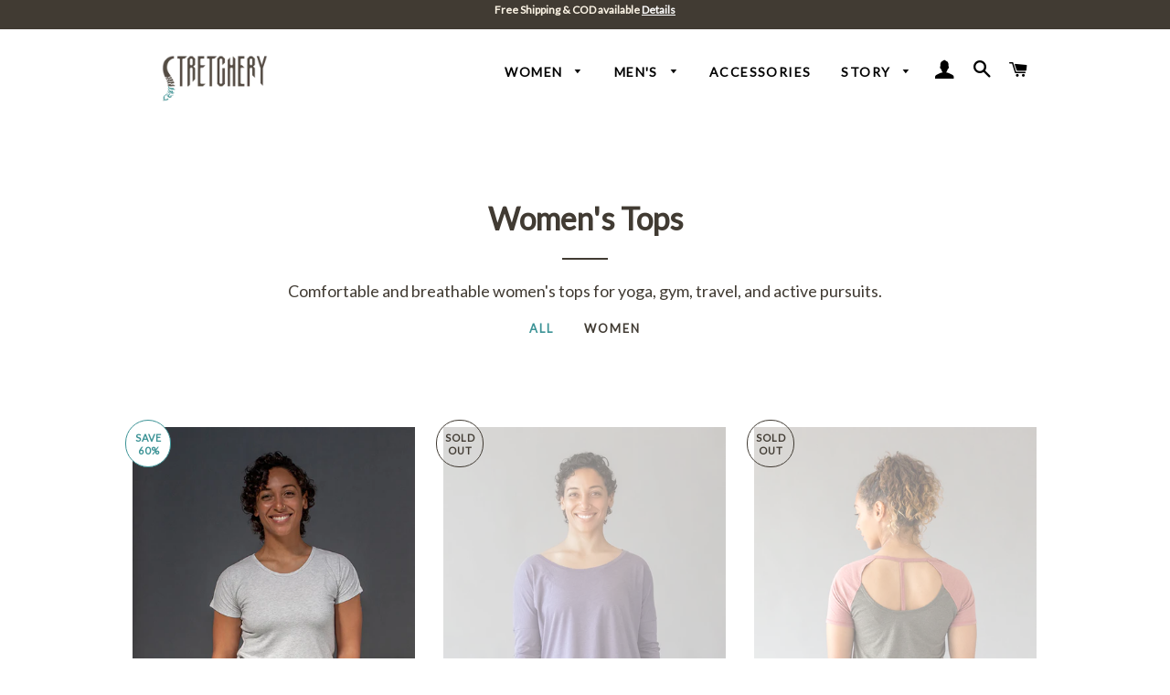

--- FILE ---
content_type: text/html; charset=utf-8
request_url: https://stretchery.in/collections/womens-tops
body_size: 16215
content:

<!doctype html>
<!--[if lt IE 7]><html class="no-js lt-ie9 lt-ie8 lt-ie7" lang="en"> <![endif]-->
<!--[if IE 7]><html class="no-js lt-ie9 lt-ie8" lang="en"> <![endif]-->
<!--[if IE 8]><html class="no-js lt-ie9" lang="en"> <![endif]-->
<!--[if IE 9 ]><html class="ie9 no-js"> <![endif]-->
<!--[if (gt IE 9)|!(IE)]><!--> <html class="no-js"> <!--<![endif]-->
<head>
  <!-- Global site tag (gtag.js) - Google Ads: 947505316 -->
<script async src="https://www.googletagmanager.com/gtag/js?id=AW-947505316"></script>
<meta name="google-site-verification" content="hrJFxlhW2oGDCEcKOb110L7KH4q9Gz9-fo-R_f9bDHI" />
<script>
  window.dataLayer = window.dataLayer || [];
  function gtag(){dataLayer.push(arguments);}
  gtag('js', new Date());

  gtag('config', 'AW-947505316');
</script>
<!-- "snippets/limespot.liquid" was not rendered, the associated app was uninstalled -->
<style>
  
  .hero__header {
    top:20px!important
  }
  
  .site-nav__dropdown {
    background-color:#FFF!important
  }
  
  .header-strip {
    padding-top:3px!important
  }
  
  .grid-product__on-sale {
    background-color:#FFF!important
  }
  
  .site-header {
    background-color:#FFFFFF!important;
    padding: 5px 0 20px!important;
  }
  
  .site-header ul li a {
    color:#000!important
  }
  
  .header-strip .wrapper {
    padding-bottom:6px
  }
  
  .is-light .site-nav__link {
    color:black!important
  }
</style>
  <!-- Basic page needs ================================================== -->
  <meta charset="utf-8">
  <meta http-equiv="X-UA-Compatible" content="IE=edge,chrome=1">

  
  <link rel="shortcut icon" href="//stretchery.in/cdn/shop/t/16/assets/favicon.png?v=147550783079655235531468299041" type="image/png" />
  

  <!-- Title and description ================================================== -->
  <title>
  Organic Cotton Tops for Women | Yoga Wear | Stretchery
  </title>

  
  <meta name="description" content="Organic Cotton tops for yoga, travel, and active pursuits. Sustainable lifestyle clothing for women. Free Shipping.">
  

  <!-- Helpers ================================================== -->
  <!-- /snippets/social-meta-tags.liquid -->


  <meta property="og:type" content="website">
  <meta property="og:title" content="Organic Cotton Tops for Women | Yoga Wear | Stretchery">
  <meta property="og:url" content="https://stretchery.myshopify.com/collections/womens-tops">
  
    <meta property="og:description" content="Organic Cotton tops for yoga, travel, and active pursuits. Sustainable lifestyle clothing for women. Free Shipping.">
  
  
    <meta property="og:image" content="http://stretchery.in/cdn/shop/t/16/assets/logo.png?v=130024109491638561241468306809">
    <meta property="og:image:secure_url" content="https://stretchery.in/cdn/shop/t/16/assets/logo.png?v=130024109491638561241468306809">
  

<meta property="og:site_name" content="Stretchery">



  <meta name="twitter:card" content="summary">




  <link rel="canonical" href="https://stretchery.myshopify.com/collections/womens-tops">
  <meta name="viewport" content="width=device-width,initial-scale=1,shrink-to-fit=no">
  <meta name="theme-color" content="#413b33">

  <!-- CSS ================================================== -->
  <link href="//stretchery.in/cdn/shop/t/16/assets/timber.scss.css?v=180761419493080513181674756085" rel="stylesheet" type="text/css" media="all" />
  <link href="//stretchery.in/cdn/shop/t/16/assets/theme.scss.css?v=21955443259368152041674756085" rel="stylesheet" type="text/css" media="all" />
  
  
  
  <link href="//fonts.googleapis.com/css?family=Lato:400" rel="stylesheet" type="text/css" media="all" />


  


  



  <!-- Header hook for plugins ================================================== -->
  <script>window.performance && window.performance.mark && window.performance.mark('shopify.content_for_header.start');</script><meta name="google-site-verification" content="PTzD081KtlWNtU6e8VVp-umm-rqxAZxunrnu4jTqHj4">
<meta id="shopify-digital-wallet" name="shopify-digital-wallet" content="/6426319/digital_wallets/dialog">
<link rel="alternate" type="application/atom+xml" title="Feed" href="/collections/womens-tops.atom" />
<link rel="next" href="/collections/womens-tops?page=2">
<link rel="alternate" type="application/json+oembed" href="https://stretchery.myshopify.com/collections/womens-tops.oembed">
<script async="async" src="/checkouts/internal/preloads.js?locale=en-IN"></script>
<script id="shopify-features" type="application/json">{"accessToken":"c3257772b90a034409a5e9f032da4d02","betas":["rich-media-storefront-analytics"],"domain":"stretchery.in","predictiveSearch":true,"shopId":6426319,"locale":"en"}</script>
<script>var Shopify = Shopify || {};
Shopify.shop = "stretchery.myshopify.com";
Shopify.locale = "en";
Shopify.currency = {"active":"INR","rate":"1.0"};
Shopify.country = "IN";
Shopify.theme = {"name":"Brooklyn","id":137113798,"schema_name":null,"schema_version":null,"theme_store_id":730,"role":"main"};
Shopify.theme.handle = "null";
Shopify.theme.style = {"id":null,"handle":null};
Shopify.cdnHost = "stretchery.in/cdn";
Shopify.routes = Shopify.routes || {};
Shopify.routes.root = "/";</script>
<script type="module">!function(o){(o.Shopify=o.Shopify||{}).modules=!0}(window);</script>
<script>!function(o){function n(){var o=[];function n(){o.push(Array.prototype.slice.apply(arguments))}return n.q=o,n}var t=o.Shopify=o.Shopify||{};t.loadFeatures=n(),t.autoloadFeatures=n()}(window);</script>
<script id="shop-js-analytics" type="application/json">{"pageType":"collection"}</script>
<script defer="defer" async type="module" src="//stretchery.in/cdn/shopifycloud/shop-js/modules/v2/client.init-shop-cart-sync_BT-GjEfc.en.esm.js"></script>
<script defer="defer" async type="module" src="//stretchery.in/cdn/shopifycloud/shop-js/modules/v2/chunk.common_D58fp_Oc.esm.js"></script>
<script defer="defer" async type="module" src="//stretchery.in/cdn/shopifycloud/shop-js/modules/v2/chunk.modal_xMitdFEc.esm.js"></script>
<script type="module">
  await import("//stretchery.in/cdn/shopifycloud/shop-js/modules/v2/client.init-shop-cart-sync_BT-GjEfc.en.esm.js");
await import("//stretchery.in/cdn/shopifycloud/shop-js/modules/v2/chunk.common_D58fp_Oc.esm.js");
await import("//stretchery.in/cdn/shopifycloud/shop-js/modules/v2/chunk.modal_xMitdFEc.esm.js");

  window.Shopify.SignInWithShop?.initShopCartSync?.({"fedCMEnabled":true,"windoidEnabled":true});

</script>
<script>(function() {
  var isLoaded = false;
  function asyncLoad() {
    if (isLoaded) return;
    isLoaded = true;
    var urls = ["https:\/\/chimpstatic.com\/mcjs-connected\/js\/users\/9e9b499a84852123ebb7ac6fd\/6452844dbf2a8e5c5ab1ba1d1.js?shop=stretchery.myshopify.com","https:\/\/cdn-stamped-io.azureedge.net\/files\/shopify.v2.min.js?shop=stretchery.myshopify.com","https:\/\/chimpstatic.com\/mcjs-connected\/js\/users\/9e9b499a84852123ebb7ac6fd\/9d1afe590300649cd999b3680.js?shop=stretchery.myshopify.com"];
    for (var i = 0; i < urls.length; i++) {
      var s = document.createElement('script');
      s.type = 'text/javascript';
      s.async = true;
      s.src = urls[i];
      var x = document.getElementsByTagName('script')[0];
      x.parentNode.insertBefore(s, x);
    }
  };
  if(window.attachEvent) {
    window.attachEvent('onload', asyncLoad);
  } else {
    window.addEventListener('load', asyncLoad, false);
  }
})();</script>
<script id="__st">var __st={"a":6426319,"offset":19800,"reqid":"0e4c9994-9987-4513-be95-6e70123e4c15-1769364663","pageurl":"stretchery.in\/collections\/womens-tops","u":"387fd43f37cd","p":"collection","rtyp":"collection","rid":144959491};</script>
<script>window.ShopifyPaypalV4VisibilityTracking = true;</script>
<script id="captcha-bootstrap">!function(){'use strict';const t='contact',e='account',n='new_comment',o=[[t,t],['blogs',n],['comments',n],[t,'customer']],c=[[e,'customer_login'],[e,'guest_login'],[e,'recover_customer_password'],[e,'create_customer']],r=t=>t.map((([t,e])=>`form[action*='/${t}']:not([data-nocaptcha='true']) input[name='form_type'][value='${e}']`)).join(','),a=t=>()=>t?[...document.querySelectorAll(t)].map((t=>t.form)):[];function s(){const t=[...o],e=r(t);return a(e)}const i='password',u='form_key',d=['recaptcha-v3-token','g-recaptcha-response','h-captcha-response',i],f=()=>{try{return window.sessionStorage}catch{return}},m='__shopify_v',_=t=>t.elements[u];function p(t,e,n=!1){try{const o=window.sessionStorage,c=JSON.parse(o.getItem(e)),{data:r}=function(t){const{data:e,action:n}=t;return t[m]||n?{data:e,action:n}:{data:t,action:n}}(c);for(const[e,n]of Object.entries(r))t.elements[e]&&(t.elements[e].value=n);n&&o.removeItem(e)}catch(o){console.error('form repopulation failed',{error:o})}}const l='form_type',E='cptcha';function T(t){t.dataset[E]=!0}const w=window,h=w.document,L='Shopify',v='ce_forms',y='captcha';let A=!1;((t,e)=>{const n=(g='f06e6c50-85a8-45c8-87d0-21a2b65856fe',I='https://cdn.shopify.com/shopifycloud/storefront-forms-hcaptcha/ce_storefront_forms_captcha_hcaptcha.v1.5.2.iife.js',D={infoText:'Protected by hCaptcha',privacyText:'Privacy',termsText:'Terms'},(t,e,n)=>{const o=w[L][v],c=o.bindForm;if(c)return c(t,g,e,D).then(n);var r;o.q.push([[t,g,e,D],n]),r=I,A||(h.body.append(Object.assign(h.createElement('script'),{id:'captcha-provider',async:!0,src:r})),A=!0)});var g,I,D;w[L]=w[L]||{},w[L][v]=w[L][v]||{},w[L][v].q=[],w[L][y]=w[L][y]||{},w[L][y].protect=function(t,e){n(t,void 0,e),T(t)},Object.freeze(w[L][y]),function(t,e,n,w,h,L){const[v,y,A,g]=function(t,e,n){const i=e?o:[],u=t?c:[],d=[...i,...u],f=r(d),m=r(i),_=r(d.filter((([t,e])=>n.includes(e))));return[a(f),a(m),a(_),s()]}(w,h,L),I=t=>{const e=t.target;return e instanceof HTMLFormElement?e:e&&e.form},D=t=>v().includes(t);t.addEventListener('submit',(t=>{const e=I(t);if(!e)return;const n=D(e)&&!e.dataset.hcaptchaBound&&!e.dataset.recaptchaBound,o=_(e),c=g().includes(e)&&(!o||!o.value);(n||c)&&t.preventDefault(),c&&!n&&(function(t){try{if(!f())return;!function(t){const e=f();if(!e)return;const n=_(t);if(!n)return;const o=n.value;o&&e.removeItem(o)}(t);const e=Array.from(Array(32),(()=>Math.random().toString(36)[2])).join('');!function(t,e){_(t)||t.append(Object.assign(document.createElement('input'),{type:'hidden',name:u})),t.elements[u].value=e}(t,e),function(t,e){const n=f();if(!n)return;const o=[...t.querySelectorAll(`input[type='${i}']`)].map((({name:t})=>t)),c=[...d,...o],r={};for(const[a,s]of new FormData(t).entries())c.includes(a)||(r[a]=s);n.setItem(e,JSON.stringify({[m]:1,action:t.action,data:r}))}(t,e)}catch(e){console.error('failed to persist form',e)}}(e),e.submit())}));const S=(t,e)=>{t&&!t.dataset[E]&&(n(t,e.some((e=>e===t))),T(t))};for(const o of['focusin','change'])t.addEventListener(o,(t=>{const e=I(t);D(e)&&S(e,y())}));const B=e.get('form_key'),M=e.get(l),P=B&&M;t.addEventListener('DOMContentLoaded',(()=>{const t=y();if(P)for(const e of t)e.elements[l].value===M&&p(e,B);[...new Set([...A(),...v().filter((t=>'true'===t.dataset.shopifyCaptcha))])].forEach((e=>S(e,t)))}))}(h,new URLSearchParams(w.location.search),n,t,e,['guest_login'])})(!0,!0)}();</script>
<script integrity="sha256-4kQ18oKyAcykRKYeNunJcIwy7WH5gtpwJnB7kiuLZ1E=" data-source-attribution="shopify.loadfeatures" defer="defer" src="//stretchery.in/cdn/shopifycloud/storefront/assets/storefront/load_feature-a0a9edcb.js" crossorigin="anonymous"></script>
<script data-source-attribution="shopify.dynamic_checkout.dynamic.init">var Shopify=Shopify||{};Shopify.PaymentButton=Shopify.PaymentButton||{isStorefrontPortableWallets:!0,init:function(){window.Shopify.PaymentButton.init=function(){};var t=document.createElement("script");t.src="https://stretchery.in/cdn/shopifycloud/portable-wallets/latest/portable-wallets.en.js",t.type="module",document.head.appendChild(t)}};
</script>
<script data-source-attribution="shopify.dynamic_checkout.buyer_consent">
  function portableWalletsHideBuyerConsent(e){var t=document.getElementById("shopify-buyer-consent"),n=document.getElementById("shopify-subscription-policy-button");t&&n&&(t.classList.add("hidden"),t.setAttribute("aria-hidden","true"),n.removeEventListener("click",e))}function portableWalletsShowBuyerConsent(e){var t=document.getElementById("shopify-buyer-consent"),n=document.getElementById("shopify-subscription-policy-button");t&&n&&(t.classList.remove("hidden"),t.removeAttribute("aria-hidden"),n.addEventListener("click",e))}window.Shopify?.PaymentButton&&(window.Shopify.PaymentButton.hideBuyerConsent=portableWalletsHideBuyerConsent,window.Shopify.PaymentButton.showBuyerConsent=portableWalletsShowBuyerConsent);
</script>
<script data-source-attribution="shopify.dynamic_checkout.cart.bootstrap">document.addEventListener("DOMContentLoaded",(function(){function t(){return document.querySelector("shopify-accelerated-checkout-cart, shopify-accelerated-checkout")}if(t())Shopify.PaymentButton.init();else{new MutationObserver((function(e,n){t()&&(Shopify.PaymentButton.init(),n.disconnect())})).observe(document.body,{childList:!0,subtree:!0})}}));
</script>

<script>window.performance && window.performance.mark && window.performance.mark('shopify.content_for_header.end');</script>
  <!-- /snippets/oldIE-js.liquid -->


<!--[if lt IE 9]>
<script src="//cdnjs.cloudflare.com/ajax/libs/html5shiv/3.7.2/html5shiv.min.js" type="text/javascript"></script>
<script src="//stretchery.in/cdn/shop/t/16/assets/respond.min.js?v=52248677837542619231467951727" type="text/javascript"></script>
<link href="//stretchery.in/cdn/shop/t/16/assets/respond-proxy.html" id="respond-proxy" rel="respond-proxy" />
<link href="//stretchery.myshopify.com/search?q=307ef61ab2b041d1815bdec58486ce43" id="respond-redirect" rel="respond-redirect" />
<script src="//stretchery.myshopify.com/search?q=307ef61ab2b041d1815bdec58486ce43" type="text/javascript"></script>
<![endif]-->


<!--[if (lte IE 9) ]><script src="//stretchery.in/cdn/shop/t/16/assets/match-media.min.js?v=159635276924582161481467951726" type="text/javascript"></script><![endif]-->


  <script src="//ajax.googleapis.com/ajax/libs/jquery/1.11.0/jquery.min.js" type="text/javascript"></script>
  <script src="//stretchery.in/cdn/shop/t/16/assets/modernizr.min.js?v=21391054748206432451467951726" type="text/javascript"></script>

  
  

<script>window.mlvedaShopCurrency = "INR";
window.shopCurrency = "INR";
window.supported_currencies = "INR GBP CAD USD AUD EUR JPY";
</script>
  <meta name="google-site-verification" content="2nMNz65pH1jggXv9AzOj3shVL7i0p8eULMguwz0VevU" />
  <meta name="google-site-verification" content="2nMNz65pH1jggXv9AzOj3shVL7i0p8eULMguwz0VevU" />
  <link rel="alternate" href="https://www.stretchery.com" hreflang="en-us" />
  <link rel="alternate" href="https://www.stretchery.in" hreflang="en-in" />
<script type="text/javascript">
!function(e){if(!window.pintrk){window.pintrk=function(){window.pintrk.queue.push(Array.prototype.slice.call(arguments))};var n=window.pintrk;n.queue=[],n.version="3.0";var t=document.createElement("script");t.async=!0,t.src=e;var r=document.getElementsByTagName("script")[0];r.parentNode.insertBefore(t,r)}}("https://s.pinimg.com/ct/core.js");

pintrk('load','2612988867057');
pintrk('page');
</script>
<noscript>
<img height="1" width="1" style="display:none;" alt=""
src="https://ct.pinterest.com/v3/?tid=2612988867057&noscript=1" />
</noscript>
<meta name="google-site-verification" content="hrJFxlhW2oGDCEcKOb110L7KH4q9Gz9-fo-R_f9bDHI" />
<!-- Global site tag (gtag.js) - Google AdWords: 947505316 -->
<script async src="https://www.googletagmanager.com/gtag/js?id=AW-947505316"></script>
<script>
  window.dataLayer = window.dataLayer || [];
  function gtag(){dataLayer.push(arguments);}
  gtag('js', new Date());

  gtag('config', 'AW-947505316');
</script>
<script>
function gtag_report_conversion(url) {
  var callback = function () {
    if (typeof(url) != 'undefined') {
      window.location = url;
    }
  };
  gtag('event', 'conversion', {
      'send_to': 'AW-947505316/jTGFCPqJoKwBEKSR58MD',
      'event_callback': callback
  });
  return false;
}
</script>
  <meta name="google-site-verification" content="OsYm4HhP_-1cTQY67HS2GRXKsG4tm3bojOOGX7y06BE" />
<link href="https://monorail-edge.shopifysvc.com" rel="dns-prefetch">
<script>(function(){if ("sendBeacon" in navigator && "performance" in window) {try {var session_token_from_headers = performance.getEntriesByType('navigation')[0].serverTiming.find(x => x.name == '_s').description;} catch {var session_token_from_headers = undefined;}var session_cookie_matches = document.cookie.match(/_shopify_s=([^;]*)/);var session_token_from_cookie = session_cookie_matches && session_cookie_matches.length === 2 ? session_cookie_matches[1] : "";var session_token = session_token_from_headers || session_token_from_cookie || "";function handle_abandonment_event(e) {var entries = performance.getEntries().filter(function(entry) {return /monorail-edge.shopifysvc.com/.test(entry.name);});if (!window.abandonment_tracked && entries.length === 0) {window.abandonment_tracked = true;var currentMs = Date.now();var navigation_start = performance.timing.navigationStart;var payload = {shop_id: 6426319,url: window.location.href,navigation_start,duration: currentMs - navigation_start,session_token,page_type: "collection"};window.navigator.sendBeacon("https://monorail-edge.shopifysvc.com/v1/produce", JSON.stringify({schema_id: "online_store_buyer_site_abandonment/1.1",payload: payload,metadata: {event_created_at_ms: currentMs,event_sent_at_ms: currentMs}}));}}window.addEventListener('pagehide', handle_abandonment_event);}}());</script>
<script id="web-pixels-manager-setup">(function e(e,d,r,n,o){if(void 0===o&&(o={}),!Boolean(null===(a=null===(i=window.Shopify)||void 0===i?void 0:i.analytics)||void 0===a?void 0:a.replayQueue)){var i,a;window.Shopify=window.Shopify||{};var t=window.Shopify;t.analytics=t.analytics||{};var s=t.analytics;s.replayQueue=[],s.publish=function(e,d,r){return s.replayQueue.push([e,d,r]),!0};try{self.performance.mark("wpm:start")}catch(e){}var l=function(){var e={modern:/Edge?\/(1{2}[4-9]|1[2-9]\d|[2-9]\d{2}|\d{4,})\.\d+(\.\d+|)|Firefox\/(1{2}[4-9]|1[2-9]\d|[2-9]\d{2}|\d{4,})\.\d+(\.\d+|)|Chrom(ium|e)\/(9{2}|\d{3,})\.\d+(\.\d+|)|(Maci|X1{2}).+ Version\/(15\.\d+|(1[6-9]|[2-9]\d|\d{3,})\.\d+)([,.]\d+|)( \(\w+\)|)( Mobile\/\w+|) Safari\/|Chrome.+OPR\/(9{2}|\d{3,})\.\d+\.\d+|(CPU[ +]OS|iPhone[ +]OS|CPU[ +]iPhone|CPU IPhone OS|CPU iPad OS)[ +]+(15[._]\d+|(1[6-9]|[2-9]\d|\d{3,})[._]\d+)([._]\d+|)|Android:?[ /-](13[3-9]|1[4-9]\d|[2-9]\d{2}|\d{4,})(\.\d+|)(\.\d+|)|Android.+Firefox\/(13[5-9]|1[4-9]\d|[2-9]\d{2}|\d{4,})\.\d+(\.\d+|)|Android.+Chrom(ium|e)\/(13[3-9]|1[4-9]\d|[2-9]\d{2}|\d{4,})\.\d+(\.\d+|)|SamsungBrowser\/([2-9]\d|\d{3,})\.\d+/,legacy:/Edge?\/(1[6-9]|[2-9]\d|\d{3,})\.\d+(\.\d+|)|Firefox\/(5[4-9]|[6-9]\d|\d{3,})\.\d+(\.\d+|)|Chrom(ium|e)\/(5[1-9]|[6-9]\d|\d{3,})\.\d+(\.\d+|)([\d.]+$|.*Safari\/(?![\d.]+ Edge\/[\d.]+$))|(Maci|X1{2}).+ Version\/(10\.\d+|(1[1-9]|[2-9]\d|\d{3,})\.\d+)([,.]\d+|)( \(\w+\)|)( Mobile\/\w+|) Safari\/|Chrome.+OPR\/(3[89]|[4-9]\d|\d{3,})\.\d+\.\d+|(CPU[ +]OS|iPhone[ +]OS|CPU[ +]iPhone|CPU IPhone OS|CPU iPad OS)[ +]+(10[._]\d+|(1[1-9]|[2-9]\d|\d{3,})[._]\d+)([._]\d+|)|Android:?[ /-](13[3-9]|1[4-9]\d|[2-9]\d{2}|\d{4,})(\.\d+|)(\.\d+|)|Mobile Safari.+OPR\/([89]\d|\d{3,})\.\d+\.\d+|Android.+Firefox\/(13[5-9]|1[4-9]\d|[2-9]\d{2}|\d{4,})\.\d+(\.\d+|)|Android.+Chrom(ium|e)\/(13[3-9]|1[4-9]\d|[2-9]\d{2}|\d{4,})\.\d+(\.\d+|)|Android.+(UC? ?Browser|UCWEB|U3)[ /]?(15\.([5-9]|\d{2,})|(1[6-9]|[2-9]\d|\d{3,})\.\d+)\.\d+|SamsungBrowser\/(5\.\d+|([6-9]|\d{2,})\.\d+)|Android.+MQ{2}Browser\/(14(\.(9|\d{2,})|)|(1[5-9]|[2-9]\d|\d{3,})(\.\d+|))(\.\d+|)|K[Aa][Ii]OS\/(3\.\d+|([4-9]|\d{2,})\.\d+)(\.\d+|)/},d=e.modern,r=e.legacy,n=navigator.userAgent;return n.match(d)?"modern":n.match(r)?"legacy":"unknown"}(),u="modern"===l?"modern":"legacy",c=(null!=n?n:{modern:"",legacy:""})[u],f=function(e){return[e.baseUrl,"/wpm","/b",e.hashVersion,"modern"===e.buildTarget?"m":"l",".js"].join("")}({baseUrl:d,hashVersion:r,buildTarget:u}),m=function(e){var d=e.version,r=e.bundleTarget,n=e.surface,o=e.pageUrl,i=e.monorailEndpoint;return{emit:function(e){var a=e.status,t=e.errorMsg,s=(new Date).getTime(),l=JSON.stringify({metadata:{event_sent_at_ms:s},events:[{schema_id:"web_pixels_manager_load/3.1",payload:{version:d,bundle_target:r,page_url:o,status:a,surface:n,error_msg:t},metadata:{event_created_at_ms:s}}]});if(!i)return console&&console.warn&&console.warn("[Web Pixels Manager] No Monorail endpoint provided, skipping logging."),!1;try{return self.navigator.sendBeacon.bind(self.navigator)(i,l)}catch(e){}var u=new XMLHttpRequest;try{return u.open("POST",i,!0),u.setRequestHeader("Content-Type","text/plain"),u.send(l),!0}catch(e){return console&&console.warn&&console.warn("[Web Pixels Manager] Got an unhandled error while logging to Monorail."),!1}}}}({version:r,bundleTarget:l,surface:e.surface,pageUrl:self.location.href,monorailEndpoint:e.monorailEndpoint});try{o.browserTarget=l,function(e){var d=e.src,r=e.async,n=void 0===r||r,o=e.onload,i=e.onerror,a=e.sri,t=e.scriptDataAttributes,s=void 0===t?{}:t,l=document.createElement("script"),u=document.querySelector("head"),c=document.querySelector("body");if(l.async=n,l.src=d,a&&(l.integrity=a,l.crossOrigin="anonymous"),s)for(var f in s)if(Object.prototype.hasOwnProperty.call(s,f))try{l.dataset[f]=s[f]}catch(e){}if(o&&l.addEventListener("load",o),i&&l.addEventListener("error",i),u)u.appendChild(l);else{if(!c)throw new Error("Did not find a head or body element to append the script");c.appendChild(l)}}({src:f,async:!0,onload:function(){if(!function(){var e,d;return Boolean(null===(d=null===(e=window.Shopify)||void 0===e?void 0:e.analytics)||void 0===d?void 0:d.initialized)}()){var d=window.webPixelsManager.init(e)||void 0;if(d){var r=window.Shopify.analytics;r.replayQueue.forEach((function(e){var r=e[0],n=e[1],o=e[2];d.publishCustomEvent(r,n,o)})),r.replayQueue=[],r.publish=d.publishCustomEvent,r.visitor=d.visitor,r.initialized=!0}}},onerror:function(){return m.emit({status:"failed",errorMsg:"".concat(f," has failed to load")})},sri:function(e){var d=/^sha384-[A-Za-z0-9+/=]+$/;return"string"==typeof e&&d.test(e)}(c)?c:"",scriptDataAttributes:o}),m.emit({status:"loading"})}catch(e){m.emit({status:"failed",errorMsg:(null==e?void 0:e.message)||"Unknown error"})}}})({shopId: 6426319,storefrontBaseUrl: "https://stretchery.myshopify.com",extensionsBaseUrl: "https://extensions.shopifycdn.com/cdn/shopifycloud/web-pixels-manager",monorailEndpoint: "https://monorail-edge.shopifysvc.com/unstable/produce_batch",surface: "storefront-renderer",enabledBetaFlags: ["2dca8a86"],webPixelsConfigList: [{"id":"401277014","configuration":"{\"config\":\"{\\\"pixel_id\\\":\\\"AW-947505316\\\",\\\"target_country\\\":\\\"IN\\\",\\\"gtag_events\\\":[{\\\"type\\\":\\\"search\\\",\\\"action_label\\\":\\\"AW-947505316\\\/UbHsCK3P190BEKSR58MD\\\"},{\\\"type\\\":\\\"begin_checkout\\\",\\\"action_label\\\":\\\"AW-947505316\\\/niwBCKrP190BEKSR58MD\\\"},{\\\"type\\\":\\\"view_item\\\",\\\"action_label\\\":[\\\"AW-947505316\\\/fJAYCKTP190BEKSR58MD\\\",\\\"MC-43CFKJ9R77\\\"]},{\\\"type\\\":\\\"purchase\\\",\\\"action_label\\\":[\\\"AW-947505316\\\/wCSeCKHP190BEKSR58MD\\\",\\\"MC-43CFKJ9R77\\\"]},{\\\"type\\\":\\\"page_view\\\",\\\"action_label\\\":[\\\"AW-947505316\\\/AV3wCJ7P190BEKSR58MD\\\",\\\"MC-43CFKJ9R77\\\"]},{\\\"type\\\":\\\"add_payment_info\\\",\\\"action_label\\\":\\\"AW-947505316\\\/3-R3CKjQ190BEKSR58MD\\\"},{\\\"type\\\":\\\"add_to_cart\\\",\\\"action_label\\\":\\\"AW-947505316\\\/Zb8gCKfP190BEKSR58MD\\\"}],\\\"enable_monitoring_mode\\\":false}\"}","eventPayloadVersion":"v1","runtimeContext":"OPEN","scriptVersion":"b2a88bafab3e21179ed38636efcd8a93","type":"APP","apiClientId":1780363,"privacyPurposes":[],"dataSharingAdjustments":{"protectedCustomerApprovalScopes":["read_customer_address","read_customer_email","read_customer_name","read_customer_personal_data","read_customer_phone"]}},{"id":"106070102","configuration":"{\"pixel_id\":\"1640771416192715\",\"pixel_type\":\"facebook_pixel\",\"metaapp_system_user_token\":\"-\"}","eventPayloadVersion":"v1","runtimeContext":"OPEN","scriptVersion":"ca16bc87fe92b6042fbaa3acc2fbdaa6","type":"APP","apiClientId":2329312,"privacyPurposes":["ANALYTICS","MARKETING","SALE_OF_DATA"],"dataSharingAdjustments":{"protectedCustomerApprovalScopes":["read_customer_address","read_customer_email","read_customer_name","read_customer_personal_data","read_customer_phone"]}},{"id":"57114710","eventPayloadVersion":"v1","runtimeContext":"LAX","scriptVersion":"1","type":"CUSTOM","privacyPurposes":["MARKETING"],"name":"Meta pixel (migrated)"},{"id":"77234262","eventPayloadVersion":"v1","runtimeContext":"LAX","scriptVersion":"1","type":"CUSTOM","privacyPurposes":["ANALYTICS"],"name":"Google Analytics tag (migrated)"},{"id":"shopify-app-pixel","configuration":"{}","eventPayloadVersion":"v1","runtimeContext":"STRICT","scriptVersion":"0450","apiClientId":"shopify-pixel","type":"APP","privacyPurposes":["ANALYTICS","MARKETING"]},{"id":"shopify-custom-pixel","eventPayloadVersion":"v1","runtimeContext":"LAX","scriptVersion":"0450","apiClientId":"shopify-pixel","type":"CUSTOM","privacyPurposes":["ANALYTICS","MARKETING"]}],isMerchantRequest: false,initData: {"shop":{"name":"Stretchery","paymentSettings":{"currencyCode":"INR"},"myshopifyDomain":"stretchery.myshopify.com","countryCode":"IN","storefrontUrl":"https:\/\/stretchery.myshopify.com"},"customer":null,"cart":null,"checkout":null,"productVariants":[],"purchasingCompany":null},},"https://stretchery.in/cdn","fcfee988w5aeb613cpc8e4bc33m6693e112",{"modern":"","legacy":""},{"shopId":"6426319","storefrontBaseUrl":"https:\/\/stretchery.myshopify.com","extensionBaseUrl":"https:\/\/extensions.shopifycdn.com\/cdn\/shopifycloud\/web-pixels-manager","surface":"storefront-renderer","enabledBetaFlags":"[\"2dca8a86\"]","isMerchantRequest":"false","hashVersion":"fcfee988w5aeb613cpc8e4bc33m6693e112","publish":"custom","events":"[[\"page_viewed\",{}],[\"collection_viewed\",{\"collection\":{\"id\":\"144959491\",\"title\":\"Women's Tops\",\"productVariants\":[{\"price\":{\"amount\":480.0,\"currencyCode\":\"INR\"},\"product\":{\"title\":\"Go Easy Top\",\"vendor\":\"Stretchery\",\"id\":\"4035115810902\",\"untranslatedTitle\":\"Go Easy Top\",\"url\":\"\/products\/go-easy-top\",\"type\":\"T-shirts\"},\"id\":\"29868621955158\",\"image\":{\"src\":\"\/\/stretchery.in\/cdn\/shop\/products\/Go-Easy-Top-5.jpg?v=1604271502\"},\"sku\":\"SW022-IS03\",\"title\":\"Small\",\"untranslatedTitle\":\"Small\"},{\"price\":{\"amount\":440.0,\"currencyCode\":\"INR\"},\"product\":{\"title\":\"Freedom Cover Up Top\",\"vendor\":\"Stretchery\",\"id\":\"2014491803734\",\"untranslatedTitle\":\"Freedom Cover Up Top\",\"url\":\"\/products\/freedom-cover-up-top\",\"type\":\"T-shirts\"},\"id\":\"19776715849814\",\"image\":{\"src\":\"\/\/stretchery.in\/cdn\/shop\/products\/IMG_5002-2.jpg?v=1600067519\"},\"sku\":\"SW018-RS02\",\"title\":\"Small\",\"untranslatedTitle\":\"Small\"},{\"price\":{\"amount\":559.0,\"currencyCode\":\"INR\"},\"product\":{\"title\":\"Balance Top\",\"vendor\":\"Stretchery\",\"id\":\"1359761637462\",\"untranslatedTitle\":\"Balance Top\",\"url\":\"\/products\/balance-top\",\"type\":\"T-shirts\"},\"id\":\"12439922606166\",\"image\":{\"src\":\"\/\/stretchery.in\/cdn\/shop\/products\/Balance_Round_Neck_Top4.jpg?v=1545798228\"},\"sku\":\"SW017-QKS03\",\"title\":\"Small\",\"untranslatedTitle\":\"Small\"},{\"price\":{\"amount\":640.0,\"currencyCode\":\"INR\"},\"product\":{\"title\":\"Strength Top\",\"vendor\":\"Stretchery\",\"id\":\"1359761375318\",\"untranslatedTitle\":\"Strength Top\",\"url\":\"\/products\/strength-top\",\"type\":\"T-shirts\"},\"id\":\"12439921754198\",\"image\":{\"src\":\"\/\/stretchery.in\/cdn\/shop\/products\/Strength_Round_Neck_Black_Top6.jpg?v=1543941646\"},\"sku\":\"SW016A-BS03\",\"title\":\"Small\",\"untranslatedTitle\":\"Small\"},{\"price\":{\"amount\":640.0,\"currencyCode\":\"INR\"},\"product\":{\"title\":\"Meditate Top\",\"vendor\":\"Stretchery\",\"id\":\"1359760523350\",\"untranslatedTitle\":\"Meditate Top\",\"url\":\"\/products\/meditate-top\",\"type\":\"T-shirts\"},\"id\":\"12439917559894\",\"image\":{\"src\":\"\/\/stretchery.in\/cdn\/shop\/products\/Meditate_Round_Neck_Blue_Top4.jpg?v=1564423525\"},\"sku\":\"SW016-TS03\",\"title\":\"Small\",\"untranslatedTitle\":\"Small\"},{\"price\":{\"amount\":1400.0,\"currencyCode\":\"INR\"},\"product\":{\"title\":\"Comfort Long Short Top\",\"vendor\":\"Stretchery\",\"id\":\"12127650950\",\"untranslatedTitle\":\"Comfort Long Short Top\",\"url\":\"\/products\/comfort-long-short-top\",\"type\":\"T-shirts\"},\"id\":\"52341582726\",\"image\":{\"src\":\"\/\/stretchery.in\/cdn\/shop\/products\/Comfort_Long_Short_Top3.jpg?v=1545798252\"},\"sku\":\"SW012\",\"title\":\"Small\",\"untranslatedTitle\":\"Small\"},{\"price\":{\"amount\":1600.0,\"currencyCode\":\"INR\"},\"product\":{\"title\":\"Shape Up Long Sleeve Top\",\"vendor\":\"Stretchery\",\"id\":\"7512949382\",\"untranslatedTitle\":\"Shape Up Long Sleeve Top\",\"url\":\"\/products\/black-full-sleeve\",\"type\":\"T-shirts\"},\"id\":\"24063013702\",\"image\":{\"src\":\"\/\/stretchery.in\/cdn\/shop\/products\/Black-Full-Sleeve-Tee-2.jpg?v=1543941527\"},\"sku\":\"SW08\",\"title\":\"Small\",\"untranslatedTitle\":\"Small\"},{\"price\":{\"amount\":1400.0,\"currencyCode\":\"INR\"},\"product\":{\"title\":\"Exhale Round Neck Top\",\"vendor\":\"Stretchery\",\"id\":\"7512899014\",\"untranslatedTitle\":\"Exhale Round Neck Top\",\"url\":\"\/products\/t-back-top\",\"type\":\"T-shirts\"},\"id\":\"24062778950\",\"image\":{\"src\":\"\/\/stretchery.in\/cdn\/shop\/products\/Saffron-Round-Neck-Tee-1.jpg?v=1545798322\"},\"sku\":\"SW010\",\"title\":\"Small\",\"untranslatedTitle\":\"Small\"},{\"price\":{\"amount\":560.0,\"currencyCode\":\"INR\"},\"product\":{\"title\":\"Free Spirit V-Neck Top\",\"vendor\":\"Stretchery\",\"id\":\"410529635\",\"untranslatedTitle\":\"Free Spirit V-Neck Top\",\"url\":\"\/products\/gray-organic-cotton-v-neck-top-1\",\"type\":\"T-shirts\"},\"id\":\"986680355\",\"image\":{\"src\":\"\/\/stretchery.in\/cdn\/shop\/products\/Women-v-neck-_top-taupe_grey-1_3ce3be1b-f1c9-4f34-86dd-6db9c43b1475.jpg?v=1545798609\"},\"sku\":\"SW06I\",\"title\":\"X-small\",\"untranslatedTitle\":\"X-small\"},{\"price\":{\"amount\":560.0,\"currencyCode\":\"INR\"},\"product\":{\"title\":\"Natural Tone V-Neck Top\",\"vendor\":\"Stretchery\",\"id\":\"410525727\",\"untranslatedTitle\":\"Natural Tone V-Neck Top\",\"url\":\"\/products\/natural-tone-2-organic-cotton-v-neck-top\",\"type\":\"T-shirts\"},\"id\":\"986656123\",\"image\":{\"src\":\"\/\/stretchery.in\/cdn\/shop\/products\/Women-v-neck-top-grey-1.jpg?v=1543940758\"},\"sku\":\"SW06F\",\"title\":\"X-small\",\"untranslatedTitle\":\"X-small\"},{\"price\":{\"amount\":520.0,\"currencyCode\":\"INR\"},\"product\":{\"title\":\"Piece Of Peace Round Neck Top\",\"vendor\":\"Stretchery\",\"id\":\"410520735\",\"untranslatedTitle\":\"Piece Of Peace Round Neck Top\",\"url\":\"\/products\/piece-of-peace-2\",\"type\":\"T-shirts\"},\"id\":\"986621367\",\"image\":{\"src\":\"\/\/stretchery.in\/cdn\/shop\/products\/Women-round-_neck-top-white-1.jpg?v=1543940898\"},\"sku\":\"SW05E\",\"title\":\"Small\",\"untranslatedTitle\":\"Small\"},{\"price\":{\"amount\":520.0,\"currencyCode\":\"INR\"},\"product\":{\"title\":\"Cream Walk Round Neck Top\",\"vendor\":\"Stretchery\",\"id\":\"410520339\",\"untranslatedTitle\":\"Cream Walk Round Neck Top\",\"url\":\"\/products\/cream-walk-2\",\"type\":\"T-shirts\"},\"id\":\"986618267\",\"image\":{\"src\":\"\/\/stretchery.in\/cdn\/shop\/products\/Women-round_neck-top-cream-1.jpg?v=1545798270\"},\"sku\":\"SW05B-1\",\"title\":\"Small\",\"untranslatedTitle\":\"Small\"}]}}]]"});</script><script>
  window.ShopifyAnalytics = window.ShopifyAnalytics || {};
  window.ShopifyAnalytics.meta = window.ShopifyAnalytics.meta || {};
  window.ShopifyAnalytics.meta.currency = 'INR';
  var meta = {"products":[{"id":4035115810902,"gid":"gid:\/\/shopify\/Product\/4035115810902","vendor":"Stretchery","type":"T-shirts","handle":"go-easy-top","variants":[{"id":29868621955158,"price":48000,"name":"Go Easy Top - Small","public_title":"Small","sku":"SW022-IS03"},{"id":29868621987926,"price":48000,"name":"Go Easy Top - Medium","public_title":"Medium","sku":"SW022-IM03"},{"id":29868622020694,"price":48000,"name":"Go Easy Top - Large","public_title":"Large","sku":"SW022-IL03"},{"id":29868622053462,"price":48000,"name":"Go Easy Top - X-Large","public_title":"X-Large","sku":"SW022-IXL3"}],"remote":false},{"id":2014491803734,"gid":"gid:\/\/shopify\/Product\/2014491803734","vendor":"Stretchery","type":"T-shirts","handle":"freedom-cover-up-top","variants":[{"id":19776715849814,"price":44000,"name":"Freedom Cover Up Top - Small","public_title":"Small","sku":"SW018-RS02"},{"id":19776715882582,"price":44000,"name":"Freedom Cover Up Top - Medium","public_title":"Medium","sku":"SW018-RM02"},{"id":19776715915350,"price":44000,"name":"Freedom Cover Up Top - Large","public_title":"Large","sku":"SW018-RL02"},{"id":19776715948118,"price":44000,"name":"Freedom Cover Up Top - X-Large","public_title":"X-Large","sku":"SW018-RXL2"}],"remote":false},{"id":1359761637462,"gid":"gid:\/\/shopify\/Product\/1359761637462","vendor":"Stretchery","type":"T-shirts","handle":"balance-top","variants":[{"id":12439922606166,"price":55900,"name":"Balance Top - Small","public_title":"Small","sku":"SW017-QKS03"},{"id":12439922638934,"price":55900,"name":"Balance Top - Medium","public_title":"Medium","sku":"SW017-QKM03"},{"id":12439922671702,"price":55900,"name":"Balance Top - Large","public_title":"Large","sku":"SW017-QKL03"},{"id":12439922704470,"price":55900,"name":"Balance Top - X-Large","public_title":"X-Large","sku":"SW017-QKXL3"}],"remote":false},{"id":1359761375318,"gid":"gid:\/\/shopify\/Product\/1359761375318","vendor":"Stretchery","type":"T-shirts","handle":"strength-top","variants":[{"id":12439921754198,"price":64000,"name":"Strength Top - Small","public_title":"Small","sku":"SW016A-BS03"},{"id":12439921786966,"price":64000,"name":"Strength Top - Medium","public_title":"Medium","sku":"SW016A-BM03"},{"id":12439921819734,"price":64000,"name":"Strength Top - Large","public_title":"Large","sku":"SW016A-BL03"},{"id":12439921852502,"price":64000,"name":"Strength Top - X-Large","public_title":"X-Large","sku":"SW016A-BXL3"}],"remote":false},{"id":1359760523350,"gid":"gid:\/\/shopify\/Product\/1359760523350","vendor":"Stretchery","type":"T-shirts","handle":"meditate-top","variants":[{"id":12439917559894,"price":64000,"name":"Meditate Top - Small","public_title":"Small","sku":"SW016-TS03"},{"id":12439921623126,"price":64000,"name":"Meditate Top - Medium","public_title":"Medium","sku":"SW016-TM03"},{"id":12439921655894,"price":64000,"name":"Meditate Top - Large","public_title":"Large","sku":"SW016-TL03"},{"id":12439921688662,"price":64000,"name":"Meditate Top - X-Large","public_title":"X-Large","sku":"SW016-TXL3"}],"remote":false},{"id":12127650950,"gid":"gid:\/\/shopify\/Product\/12127650950","vendor":"Stretchery","type":"T-shirts","handle":"comfort-long-short-top","variants":[{"id":52341582726,"price":140000,"name":"Comfort Long Short Top - Small","public_title":"Small","sku":"SW012"},{"id":52341582790,"price":140000,"name":"Comfort Long Short Top - Medium","public_title":"Medium","sku":"SW012"},{"id":52341582854,"price":140000,"name":"Comfort Long Short Top - Large","public_title":"Large","sku":"SW012"}],"remote":false},{"id":7512949382,"gid":"gid:\/\/shopify\/Product\/7512949382","vendor":"Stretchery","type":"T-shirts","handle":"black-full-sleeve","variants":[{"id":24063013702,"price":160000,"name":"Shape Up Long Sleeve Top - Small","public_title":"Small","sku":"SW08"},{"id":24063013766,"price":160000,"name":"Shape Up Long Sleeve Top - Medium","public_title":"Medium","sku":"SW08"},{"id":24063013830,"price":160000,"name":"Shape Up Long Sleeve Top - Large","public_title":"Large","sku":"SW08"},{"id":41318638278,"price":160000,"name":"Shape Up Long Sleeve Top - X-Large","public_title":"X-Large","sku":"sw08a"}],"remote":false},{"id":7512899014,"gid":"gid:\/\/shopify\/Product\/7512899014","vendor":"Stretchery","type":"T-shirts","handle":"t-back-top","variants":[{"id":24062778950,"price":140000,"name":"Exhale Round Neck Top - Small","public_title":"Small","sku":"SW010"},{"id":24062779014,"price":140000,"name":"Exhale Round Neck Top - Medium","public_title":"Medium","sku":"SW010"},{"id":24062779078,"price":140000,"name":"Exhale Round Neck Top - Large","public_title":"Large","sku":"SW010"}],"remote":false},{"id":410529635,"gid":"gid:\/\/shopify\/Product\/410529635","vendor":"Stretchery","type":"T-shirts","handle":"gray-organic-cotton-v-neck-top-1","variants":[{"id":986680355,"price":56000,"name":"Free Spirit V-Neck Top - X-small","public_title":"X-small","sku":"SW06I"},{"id":986680359,"price":56000,"name":"Free Spirit V-Neck Top - Small","public_title":"Small","sku":"SW06I"},{"id":986680363,"price":56000,"name":"Free Spirit V-Neck Top - Medium","public_title":"Medium","sku":"SW06I"},{"id":986680367,"price":56000,"name":"Free Spirit V-Neck Top - Large","public_title":"Large","sku":"SW06I"}],"remote":false},{"id":410525727,"gid":"gid:\/\/shopify\/Product\/410525727","vendor":"Stretchery","type":"T-shirts","handle":"natural-tone-2-organic-cotton-v-neck-top","variants":[{"id":986656123,"price":56000,"name":"Natural Tone V-Neck Top - X-small","public_title":"X-small","sku":"SW06F"},{"id":986656127,"price":56000,"name":"Natural Tone V-Neck Top - Small","public_title":"Small","sku":"SW06F"},{"id":986656131,"price":56000,"name":"Natural Tone V-Neck Top - Medium","public_title":"Medium","sku":"SW06F"},{"id":986656135,"price":56000,"name":"Natural Tone V-Neck Top - Large","public_title":"Large","sku":"SW06F"}],"remote":false},{"id":410520735,"gid":"gid:\/\/shopify\/Product\/410520735","vendor":"Stretchery","type":"T-shirts","handle":"piece-of-peace-2","variants":[{"id":986621367,"price":52000,"name":"Piece Of Peace Round Neck Top - Small","public_title":"Small","sku":"SW05E"},{"id":986621371,"price":52000,"name":"Piece Of Peace Round Neck Top - Medium","public_title":"Medium","sku":"SW05E"},{"id":986621375,"price":52000,"name":"Piece Of Peace Round Neck Top - Large","public_title":"Large","sku":"SW05E"},{"id":986621379,"price":52000,"name":"Piece Of Peace Round Neck Top - X-large","public_title":"X-large","sku":"SW05E"}],"remote":false},{"id":410520339,"gid":"gid:\/\/shopify\/Product\/410520339","vendor":"Stretchery","type":"T-shirts","handle":"cream-walk-2","variants":[{"id":986618267,"price":52000,"name":"Cream Walk Round Neck Top - Small","public_title":"Small","sku":"SW05B-1"},{"id":986618271,"price":52000,"name":"Cream Walk Round Neck Top - Medium","public_title":"Medium","sku":"SW05B-2"},{"id":986618275,"price":52000,"name":"Cream Walk Round Neck Top - Large","public_title":"Large","sku":"SW05B-3"},{"id":986618279,"price":52000,"name":"Cream Walk Round Neck Top - X-large","public_title":"X-large","sku":"SW05B-4"}],"remote":false}],"page":{"pageType":"collection","resourceType":"collection","resourceId":144959491,"requestId":"0e4c9994-9987-4513-be95-6e70123e4c15-1769364663"}};
  for (var attr in meta) {
    window.ShopifyAnalytics.meta[attr] = meta[attr];
  }
</script>
<script class="analytics">
  (function () {
    var customDocumentWrite = function(content) {
      var jquery = null;

      if (window.jQuery) {
        jquery = window.jQuery;
      } else if (window.Checkout && window.Checkout.$) {
        jquery = window.Checkout.$;
      }

      if (jquery) {
        jquery('body').append(content);
      }
    };

    var hasLoggedConversion = function(token) {
      if (token) {
        return document.cookie.indexOf('loggedConversion=' + token) !== -1;
      }
      return false;
    }

    var setCookieIfConversion = function(token) {
      if (token) {
        var twoMonthsFromNow = new Date(Date.now());
        twoMonthsFromNow.setMonth(twoMonthsFromNow.getMonth() + 2);

        document.cookie = 'loggedConversion=' + token + '; expires=' + twoMonthsFromNow;
      }
    }

    var trekkie = window.ShopifyAnalytics.lib = window.trekkie = window.trekkie || [];
    if (trekkie.integrations) {
      return;
    }
    trekkie.methods = [
      'identify',
      'page',
      'ready',
      'track',
      'trackForm',
      'trackLink'
    ];
    trekkie.factory = function(method) {
      return function() {
        var args = Array.prototype.slice.call(arguments);
        args.unshift(method);
        trekkie.push(args);
        return trekkie;
      };
    };
    for (var i = 0; i < trekkie.methods.length; i++) {
      var key = trekkie.methods[i];
      trekkie[key] = trekkie.factory(key);
    }
    trekkie.load = function(config) {
      trekkie.config = config || {};
      trekkie.config.initialDocumentCookie = document.cookie;
      var first = document.getElementsByTagName('script')[0];
      var script = document.createElement('script');
      script.type = 'text/javascript';
      script.onerror = function(e) {
        var scriptFallback = document.createElement('script');
        scriptFallback.type = 'text/javascript';
        scriptFallback.onerror = function(error) {
                var Monorail = {
      produce: function produce(monorailDomain, schemaId, payload) {
        var currentMs = new Date().getTime();
        var event = {
          schema_id: schemaId,
          payload: payload,
          metadata: {
            event_created_at_ms: currentMs,
            event_sent_at_ms: currentMs
          }
        };
        return Monorail.sendRequest("https://" + monorailDomain + "/v1/produce", JSON.stringify(event));
      },
      sendRequest: function sendRequest(endpointUrl, payload) {
        // Try the sendBeacon API
        if (window && window.navigator && typeof window.navigator.sendBeacon === 'function' && typeof window.Blob === 'function' && !Monorail.isIos12()) {
          var blobData = new window.Blob([payload], {
            type: 'text/plain'
          });

          if (window.navigator.sendBeacon(endpointUrl, blobData)) {
            return true;
          } // sendBeacon was not successful

        } // XHR beacon

        var xhr = new XMLHttpRequest();

        try {
          xhr.open('POST', endpointUrl);
          xhr.setRequestHeader('Content-Type', 'text/plain');
          xhr.send(payload);
        } catch (e) {
          console.log(e);
        }

        return false;
      },
      isIos12: function isIos12() {
        return window.navigator.userAgent.lastIndexOf('iPhone; CPU iPhone OS 12_') !== -1 || window.navigator.userAgent.lastIndexOf('iPad; CPU OS 12_') !== -1;
      }
    };
    Monorail.produce('monorail-edge.shopifysvc.com',
      'trekkie_storefront_load_errors/1.1',
      {shop_id: 6426319,
      theme_id: 137113798,
      app_name: "storefront",
      context_url: window.location.href,
      source_url: "//stretchery.in/cdn/s/trekkie.storefront.8d95595f799fbf7e1d32231b9a28fd43b70c67d3.min.js"});

        };
        scriptFallback.async = true;
        scriptFallback.src = '//stretchery.in/cdn/s/trekkie.storefront.8d95595f799fbf7e1d32231b9a28fd43b70c67d3.min.js';
        first.parentNode.insertBefore(scriptFallback, first);
      };
      script.async = true;
      script.src = '//stretchery.in/cdn/s/trekkie.storefront.8d95595f799fbf7e1d32231b9a28fd43b70c67d3.min.js';
      first.parentNode.insertBefore(script, first);
    };
    trekkie.load(
      {"Trekkie":{"appName":"storefront","development":false,"defaultAttributes":{"shopId":6426319,"isMerchantRequest":null,"themeId":137113798,"themeCityHash":"10225177797967608719","contentLanguage":"en","currency":"INR","eventMetadataId":"21a28a0d-420b-4807-96a1-b4fd38613b1f"},"isServerSideCookieWritingEnabled":true,"monorailRegion":"shop_domain","enabledBetaFlags":["65f19447"]},"Session Attribution":{},"S2S":{"facebookCapiEnabled":true,"source":"trekkie-storefront-renderer","apiClientId":580111}}
    );

    var loaded = false;
    trekkie.ready(function() {
      if (loaded) return;
      loaded = true;

      window.ShopifyAnalytics.lib = window.trekkie;

      var originalDocumentWrite = document.write;
      document.write = customDocumentWrite;
      try { window.ShopifyAnalytics.merchantGoogleAnalytics.call(this); } catch(error) {};
      document.write = originalDocumentWrite;

      window.ShopifyAnalytics.lib.page(null,{"pageType":"collection","resourceType":"collection","resourceId":144959491,"requestId":"0e4c9994-9987-4513-be95-6e70123e4c15-1769364663","shopifyEmitted":true});

      var match = window.location.pathname.match(/checkouts\/(.+)\/(thank_you|post_purchase)/)
      var token = match? match[1]: undefined;
      if (!hasLoggedConversion(token)) {
        setCookieIfConversion(token);
        window.ShopifyAnalytics.lib.track("Viewed Product Category",{"currency":"INR","category":"Collection: womens-tops","collectionName":"womens-tops","collectionId":144959491,"nonInteraction":true},undefined,undefined,{"shopifyEmitted":true});
      }
    });


        var eventsListenerScript = document.createElement('script');
        eventsListenerScript.async = true;
        eventsListenerScript.src = "//stretchery.in/cdn/shopifycloud/storefront/assets/shop_events_listener-3da45d37.js";
        document.getElementsByTagName('head')[0].appendChild(eventsListenerScript);

})();</script>
  <script>
  if (!window.ga || (window.ga && typeof window.ga !== 'function')) {
    window.ga = function ga() {
      (window.ga.q = window.ga.q || []).push(arguments);
      if (window.Shopify && window.Shopify.analytics && typeof window.Shopify.analytics.publish === 'function') {
        window.Shopify.analytics.publish("ga_stub_called", {}, {sendTo: "google_osp_migration"});
      }
      console.error("Shopify's Google Analytics stub called with:", Array.from(arguments), "\nSee https://help.shopify.com/manual/promoting-marketing/pixels/pixel-migration#google for more information.");
    };
    if (window.Shopify && window.Shopify.analytics && typeof window.Shopify.analytics.publish === 'function') {
      window.Shopify.analytics.publish("ga_stub_initialized", {}, {sendTo: "google_osp_migration"});
    }
  }
</script>
<script
  defer
  src="https://stretchery.in/cdn/shopifycloud/perf-kit/shopify-perf-kit-3.0.4.min.js"
  data-application="storefront-renderer"
  data-shop-id="6426319"
  data-render-region="gcp-us-east1"
  data-page-type="collection"
  data-theme-instance-id="137113798"
  data-theme-name=""
  data-theme-version=""
  data-monorail-region="shop_domain"
  data-resource-timing-sampling-rate="10"
  data-shs="true"
  data-shs-beacon="true"
  data-shs-export-with-fetch="true"
  data-shs-logs-sample-rate="1"
  data-shs-beacon-endpoint="https://stretchery.in/api/collect"
></script>
</head>

<body id="organic-cotton-tops-for-women-yoga-wear-stretchery" class="template-collection">
  	

  <div id="NavDrawer" class="drawer drawer--left">
    <div class="drawer__fixed-header">
      <div class="drawer__header">
        <div class="drawer__close drawer__close--left">
          <button type="button" class="icon-fallback-text drawer__close-button js-drawer-close">
            <span class="icon icon-x" aria-hidden="true"></span>
            <span class="fallback-text">Close menu</span>
          </button>
        </div>
      </div>
    </div>
    <div class="drawer__inner">

      

      

      <!-- begin mobile-nav -->
      <ul class="mobile-nav">
        
          
          
          
            <li class="mobile-nav__item">
              <div class="mobile-nav__has-sublist">
                <a href="http://stretchery.in/collections/women" class="mobile-nav__link" id="Label-women">Women</a>
                <div class="mobile-nav__toggle">
                  <button type="button" class="mobile-nav__toggle-btn icon-fallback-text" data-aria-controls="Linklist-women">
                    <span class="icon-fallback-text mobile-nav__toggle-open">
                      <span class="icon icon-plus" aria-hidden="true"></span>
                      <span class="fallback-text">Expand submenu</span>
                    </span>
                    <span class="icon-fallback-text mobile-nav__toggle-close">
                      <span class="icon icon-minus" aria-hidden="true"></span>
                      <span class="fallback-text">Collapse submenu</span>
                    </span>
                  </button>
                </div>
              </div>
              <ul class="mobile-nav__sublist" id="Linklist-women" aria-labelledby="Label-women" role="navigation">
                
                  <li class="mobile-nav__item">
                    <a href="/collections/new-arrivals-for-women" class="mobile-nav__link">What&#39;s New</a>
                  </li>
                
                  <li class="mobile-nav__item mobile-nav__item--active">
                    <a href="/collections/womens-tops" class="mobile-nav__link">Tops</a>
                  </li>
                
                  <li class="mobile-nav__item">
                    <a href="/collections/tank-tops" class="mobile-nav__link">Tanks</a>
                  </li>
                
                  <li class="mobile-nav__item">
                    <a href="/collections/bottoms" class="mobile-nav__link">Bottoms</a>
                  </li>
                
              </ul>
            </li>
          
        
          
          
          
            <li class="mobile-nav__item">
              <div class="mobile-nav__has-sublist">
                <a href="/collections/men" class="mobile-nav__link" id="Label-mens">Men's</a>
                <div class="mobile-nav__toggle">
                  <button type="button" class="mobile-nav__toggle-btn icon-fallback-text" data-aria-controls="Linklist-mens">
                    <span class="icon-fallback-text mobile-nav__toggle-open">
                      <span class="icon icon-plus" aria-hidden="true"></span>
                      <span class="fallback-text">Expand submenu</span>
                    </span>
                    <span class="icon-fallback-text mobile-nav__toggle-close">
                      <span class="icon icon-minus" aria-hidden="true"></span>
                      <span class="fallback-text">Collapse submenu</span>
                    </span>
                  </button>
                </div>
              </div>
              <ul class="mobile-nav__sublist" id="Linklist-mens" aria-labelledby="Label-mens" role="navigation">
                
                  <li class="mobile-nav__item">
                    <a href="/collections/men" class="mobile-nav__link">Men&#39;s</a>
                  </li>
                
              </ul>
            </li>
          
        
          
          
          
            <li class="mobile-nav__item">
              <a href="/collections/accessories" class="mobile-nav__link">Accessories</a>
            </li>
          
        
          
          
          
            <li class="mobile-nav__item">
              <div class="mobile-nav__has-sublist">
                <a href="/pages/our-story-1" class="mobile-nav__link" id="Label-story">Story</a>
                <div class="mobile-nav__toggle">
                  <button type="button" class="mobile-nav__toggle-btn icon-fallback-text" data-aria-controls="Linklist-story">
                    <span class="icon-fallback-text mobile-nav__toggle-open">
                      <span class="icon icon-plus" aria-hidden="true"></span>
                      <span class="fallback-text">Expand submenu</span>
                    </span>
                    <span class="icon-fallback-text mobile-nav__toggle-close">
                      <span class="icon icon-minus" aria-hidden="true"></span>
                      <span class="fallback-text">Collapse submenu</span>
                    </span>
                  </button>
                </div>
              </div>
              <ul class="mobile-nav__sublist" id="Linklist-story" aria-labelledby="Label-story" role="navigation">
                
                  <li class="mobile-nav__item">
                    <a href="/pages/our-process" class="mobile-nav__link">Why Stretchery?</a>
                  </li>
                
                  <li class="mobile-nav__item">
                    <a href="/pages/our-story-1" class="mobile-nav__link">Our Story</a>
                  </li>
                
                  <li class="mobile-nav__item">
                    <a href="/pages/stretchery-gives" class="mobile-nav__link">Stretchery Gives</a>
                  </li>
                
                  <li class="mobile-nav__item">
                    <a href="/pages/covid19-response" class="mobile-nav__link">Our Commitment </a>
                  </li>
                
              </ul>
            </li>
          
        

        
        <li class="mobile-nav__spacer"></li>

        
        
          
            <li class="mobile-nav__item mobile-nav__item--secondary">
              <a href="/account/login" id="customer_login_link">Log In</a>
            </li>
            <li class="mobile-nav__item mobile-nav__item--secondary">
              <a href="/account/register" id="customer_register_link">Create Account</a>
            </li>
          
        
        
          <li class="mobile-nav__item mobile-nav__item--secondary"><a href="/products/gift-card">Gift Cards</a></li>
        
          <li class="mobile-nav__item mobile-nav__item--secondary"><a href="/pages/stretchery-lookbook">Lookbook</a></li>
        
          <li class="mobile-nav__item mobile-nav__item--secondary"><a href="/blogs/once-is-not-enough">Blog</a></li>
        
          <li class="mobile-nav__item mobile-nav__item--secondary"><a href="/pages/featured-press">In The Press</a></li>
        
          <li class="mobile-nav__item mobile-nav__item--secondary"><a href="/pages/what-is-stretchery">Campaigns</a></li>
        
          <li class="mobile-nav__item mobile-nav__item--secondary"><a href="/pages/testimonials">Testimonials</a></li>
        
          <li class="mobile-nav__item mobile-nav__item--secondary"><a href="/pages/privacy-policy">Privacy Policy</a></li>
        
          <li class="mobile-nav__item mobile-nav__item--secondary"><a href="/pages/terms-conditions">Terms & Conditions</a></li>
        
          <li class="mobile-nav__item mobile-nav__item--secondary"><a href="/pages/contact-us">Contact Us</a></li>
        
          <li class="mobile-nav__item mobile-nav__item--secondary"><a href="/pages/shipping-and-delivery">Shipping & Handling</a></li>
        
          <li class="mobile-nav__item mobile-nav__item--secondary"><a href="/pages/exchanges-and-returns">Exchange & Return</a></li>
        
          <li class="mobile-nav__item mobile-nav__item--secondary"><a href="/pages/in-stores">In Stores</a></li>
        
          <li class="mobile-nav__item mobile-nav__item--secondary"><a href="/pages/wholesale-inquiries">Wholesale Inquiries?</a></li>
        
          <li class="mobile-nav__item mobile-nav__item--secondary"><a href="/pages/frequently-asked-questions">FAQ</a></li>
        
          <li class="mobile-nav__item mobile-nav__item--secondary"><a href="/pages/join-us">Jobs</a></li>
        
      </ul>
      <!-- //mobile-nav -->
    </div>
  </div>
  <div id="CartDrawer" class="drawer drawer--right drawer--has-fixed-footer">
    <div class="drawer__fixed-header">
      <div class="drawer__header">
        <div class="drawer__title">Your cart</div>
        <div class="drawer__close">
          <button type="button" class="icon-fallback-text drawer__close-button js-drawer-close">
            <span class="icon icon-x" aria-hidden="true"></span>
            <span class="fallback-text">Close Cart</span>
          </button>
        </div>
      </div>
    </div>
    <div class="drawer__inner">
      <div id="CartContainer" class="drawer__cart"></div>
    </div>
  </div>

  <div id="PageContainer" class="is-moved-by-drawer">   
<div class="header-strip">
    <div class="wrapper">
      <h5>Free Shipping & COD available <a href="https://stretchery.in/pages/shipping-and-delivery" style="color:white;text-decoration:underline;cursor:pointer">Details</a></h5>
    </div>
  </div>
    <div class="header-wrapper header-wrapper--over-hero">
      <header class="site-header" role="banner">
        <div class="wrapper">
          <div class="grid--full grid--table">
            <div class="grid__item large--hide one-quarter">
              <div class="site-nav--mobile">
                <button type="button" class="icon-fallback-text site-nav__link js-drawer-open-left" aria-controls="NavDrawer">
                  <span class="icon icon-hamburger" aria-hidden="true"></span>
                  <span class="fallback-text">Site navigation</span>
                </button>
              </div>
            </div>
            <div class="grid__item large--one-third medium-down--one-half">
              
              
                <div class="h1 site-header__logo large--left" itemscope itemtype="http://schema.org/Organization">
              
                
                  
                  
                  <a href="/" itemprop="url" class="site-header__logo-link">
                    <img src="//stretchery.in/cdn/shop/t/16/assets/logo.png?v=130024109491638561241468306809" alt="Stretchery" itemprop="logo">
                  </a>
                  
                
              
                </div>
              
            </div>
            <div class="grid__item large--two-thirds large--text-right medium-down--hide">
              
              <!-- begin site-nav -->
              <ul class="site-nav" id="AccessibleNav">
                <li class="site-nav__item site-nav--compress__menu">
                  <button type="button" class="icon-fallback-text site-nav__link site-nav__link--icon js-drawer-open-left" aria-controls="NavDrawer">
                    <span class="icon icon-hamburger" aria-hidden="true"></span>
                    <span class="fallback-text">Site navigation</span>
                  </button>
                </li>
                
                  
                  
                  
                    <li class="site-nav__item site-nav__expanded-item site-nav--has-dropdown" aria-haspopup="true">
                      <a href="http://stretchery.in/collections/women" class="site-nav__link">
                        Women
                        <span class="icon icon-arrow-down" aria-hidden="true"></span>
                      </a>
                      <ul class="site-nav__dropdown text-left">
                        
                          <li>
                            <a href="/collections/new-arrivals-for-women" class="site-nav__dropdown-link">What&#39;s New</a>
                          </li>
                        
                          <li class="site-nav--active">
                            <a href="/collections/womens-tops" class="site-nav__dropdown-link">Tops</a>
                          </li>
                        
                          <li>
                            <a href="/collections/tank-tops" class="site-nav__dropdown-link">Tanks</a>
                          </li>
                        
                          <li>
                            <a href="/collections/bottoms" class="site-nav__dropdown-link">Bottoms</a>
                          </li>
                        
                      </ul>
                    </li>
                  
                
                  
                  
                  
                    <li class="site-nav__item site-nav__expanded-item site-nav--has-dropdown" aria-haspopup="true">
                      <a href="/collections/men" class="site-nav__link">
                        Men's
                        <span class="icon icon-arrow-down" aria-hidden="true"></span>
                      </a>
                      <ul class="site-nav__dropdown text-left">
                        
                          <li>
                            <a href="/collections/men" class="site-nav__dropdown-link">Men&#39;s</a>
                          </li>
                        
                      </ul>
                    </li>
                  
                
                  
                  
                  
                    <li class="site-nav__item site-nav__expanded-item">
                      <a href="/collections/accessories" class="site-nav__link">Accessories</a>
                    </li>
                  
                
                  
                  
                  
                    <li class="site-nav__item site-nav__expanded-item site-nav--has-dropdown" aria-haspopup="true">
                      <a href="/pages/our-story-1" class="site-nav__link">
                        Story
                        <span class="icon icon-arrow-down" aria-hidden="true"></span>
                      </a>
                      <ul class="site-nav__dropdown text-left">
                        
                          <li>
                            <a href="/pages/our-process" class="site-nav__dropdown-link">Why Stretchery?</a>
                          </li>
                        
                          <li>
                            <a href="/pages/our-story-1" class="site-nav__dropdown-link">Our Story</a>
                          </li>
                        
                          <li>
                            <a href="/pages/stretchery-gives" class="site-nav__dropdown-link">Stretchery Gives</a>
                          </li>
                        
                          <li>
                            <a href="/pages/covid19-response" class="site-nav__dropdown-link">Our Commitment </a>
                          </li>
                        
                      </ul>
                    </li>
                  
                

                
                  <li class="site-nav__item site-nav__expanded-item">
                    <a class="site-nav__link site-nav__link--icon" href="/account">
                      <span class="icon-fallback-text">
                        <span class="icon icon-customer" aria-hidden="true"></span>
                        <span class="fallback-text">
                          
                            Log In
                          
                        </span>
                      </span>
                    </a>
                  </li>
                

                

                
                  
                  <li class="site-nav__item">
                    <a href="/search" class="site-nav__link site-nav__link--icon js-toggle-search-modal" data-mfp-src="#SearchModal">
                      <span class="icon-fallback-text">
                        <span class="icon icon-search" aria-hidden="true"></span>
                        <span class="fallback-text">Search</span>
                      </span>
                    </a>
                  </li>
                

                <li class="site-nav__item">
                  <a href="/cart" class="site-nav__link site-nav__link--icon cart-link js-drawer-open-right" aria-controls="CartDrawer">
                    <span class="icon-fallback-text">
                      <span class="icon icon-cart" aria-hidden="true"></span>
                      <span class="fallback-text">Cart</span>
                    </span>
                    <span class="cart-link__bubble"></span>
                  </a>
                </li>

              </ul>
              <!-- //site-nav -->
            </div>
            <div class="grid__item large--hide one-quarter">
              <div class="site-nav--mobile text-right">
                <a href="/cart" class="site-nav__link cart-link js-drawer-open-right" aria-controls="CartDrawer">
                  <span class="icon-fallback-text">
                    <span class="icon icon-cart" aria-hidden="true"></span>
                    <span class="fallback-text">Cart</span>
                  </span>
                  <span class="cart-link__bubble"></span>
                </a>
              </div>
            </div>
          </div>

          

          
        </div>
      </header>
    </div>

    <main class="main-content" role="main">
      <div class="wrapper">
        <!-- "snippets/mlveda-currencies-switcher.liquid" was not rendered, the associated app was uninstalled -->
<!-- /templates/collection.liquid -->





<header class="section-header text-center">
  <h1>Women's Tops</h1>
  <hr class="hr--small">
  
    <div class="grid">
      <div class="grid__item">
        <div class="rte">
          <meta charset="utf-8"><span>Comfortable and breathable women's tops for yoga, gym, travel, and active pursuits.</span>
        </div>
      </div>
    </div>
  

  
    
      
      <ul class="tags tags--collection inline-list">
        <li class="tag--active">
          
          
            <a href="/collections/womens-tops">
              All
            </a>

          
          
        </li>

        
          
            <li>
              
              <a href="/collections/womens-tops/women" title="Show products matching tag women">women</a>
            </li>
          
        
      </ul>
    
  

  
    <hr class="hr--small hr--clear">
  
</header>


  <div class="grid-uniform">
    
    
      <!-- /snippets/product-grid-item.liquid -->










<div class="grid__item grid-product medium--one-half large--one-third">
  <div class="grid-product__wrapper">
    <div class="grid-product__image-wrapper">
      <a class="grid-product__image-link" href="/collections/womens-tops/products/go-easy-top">
        <img src="//stretchery.in/cdn/shop/products/Go-Easy-Top-5_grande.jpg?v=1604271502" alt="Go Easy Top" class="grid-product__image">
      </a>
      
        <div class="grid-product__on-sale">
  			
          <p>Save<br />60%</p>
        </div>
      
    </div>

    <a href="/collections/womens-tops/products/go-easy-top" class="grid-product__meta">
      <span class="grid-product__title">Go Easy Top</span>
      <span class="grid-product__price-wrap">
        <span class="long-dash">—</span>
        <span class="grid-product__price">
          
            <span class="visually-hidden">Sale price</span>
          
          
            Rs. 480
          
        </span>
      </span>
      
    </a>
  </div>
</div>

    
      <!-- /snippets/product-grid-item.liquid -->










<div class="grid__item grid-product medium--one-half large--one-third is-sold-out">
  <div class="grid-product__wrapper">
    <div class="grid-product__image-wrapper">
      <a class="grid-product__image-link" href="/collections/womens-tops/products/freedom-cover-up-top">
        <img src="//stretchery.in/cdn/shop/products/IMG_5002-2_grande.jpg?v=1600067519" alt="Freedom Cover Up Top" class="grid-product__image">
      </a>
      
        <div class="grid-product__sold-out">
          <p>Sold<br /> Out</p>
        </div>
      
    </div>

    <a href="/collections/womens-tops/products/freedom-cover-up-top" class="grid-product__meta">
      <span class="grid-product__title">Freedom Cover Up Top</span>
      <span class="grid-product__price-wrap">
        <span class="long-dash">—</span>
        <span class="grid-product__price">
          
            <span class="visually-hidden">Sale price</span>
          
          
            Rs. 440
          
        </span>
      </span>
      
    </a>
  </div>
</div>

    
      <!-- /snippets/product-grid-item.liquid -->










<div class="grid__item grid-product medium--one-half large--one-third is-sold-out">
  <div class="grid-product__wrapper">
    <div class="grid-product__image-wrapper">
      <a class="grid-product__image-link" href="/collections/womens-tops/products/balance-top">
        <img src="//stretchery.in/cdn/shop/products/Balance_Round_Neck_Top4_grande.jpg?v=1545798228" alt="Balance TopT-shirts- Stretchery" class="grid-product__image">
      </a>
      
        <div class="grid-product__sold-out">
          <p>Sold<br /> Out</p>
        </div>
      
    </div>

    <a href="/collections/womens-tops/products/balance-top" class="grid-product__meta">
      <span class="grid-product__title">Balance Top</span>
      <span class="grid-product__price-wrap">
        <span class="long-dash">—</span>
        <span class="grid-product__price">
          
            <span class="visually-hidden">Sale price</span>
          
          
            Rs. 559
          
        </span>
      </span>
      
    </a>
  </div>
</div>

    
      <!-- /snippets/product-grid-item.liquid -->










<div class="grid__item grid-product medium--one-half large--one-third">
  <div class="grid-product__wrapper">
    <div class="grid-product__image-wrapper">
      <a class="grid-product__image-link" href="/collections/womens-tops/products/strength-top">
        <img src="//stretchery.in/cdn/shop/products/Strength_Round_Neck_Black_Top6_grande.jpg?v=1543941646" alt="Strength TopT-shirts- Stretchery" class="grid-product__image">
      </a>
      
        <div class="grid-product__on-sale">
  			
          <p>Save<br />60%</p>
        </div>
      
    </div>

    <a href="/collections/womens-tops/products/strength-top" class="grid-product__meta">
      <span class="grid-product__title">Strength Top</span>
      <span class="grid-product__price-wrap">
        <span class="long-dash">—</span>
        <span class="grid-product__price">
          
            <span class="visually-hidden">Sale price</span>
          
          
            Rs. 640
          
        </span>
      </span>
      
    </a>
  </div>
</div>

    
      <!-- /snippets/product-grid-item.liquid -->










<div class="grid__item grid-product medium--one-half large--one-third">
  <div class="grid-product__wrapper">
    <div class="grid-product__image-wrapper">
      <a class="grid-product__image-link" href="/collections/womens-tops/products/meditate-top">
        <img src="//stretchery.in/cdn/shop/products/Meditate_Round_Neck_Blue_Top4_grande.jpg?v=1564423525" alt="Meditate TopT-shirts- Stretchery" class="grid-product__image">
      </a>
      
        <div class="grid-product__on-sale">
  			
          <p>Save<br />60%</p>
        </div>
      
    </div>

    <a href="/collections/womens-tops/products/meditate-top" class="grid-product__meta">
      <span class="grid-product__title">Meditate Top</span>
      <span class="grid-product__price-wrap">
        <span class="long-dash">—</span>
        <span class="grid-product__price">
          
            <span class="visually-hidden">Sale price</span>
          
          
            Rs. 640
          
        </span>
      </span>
      
    </a>
  </div>
</div>

    
      <!-- /snippets/product-grid-item.liquid -->










<div class="grid__item grid-product medium--one-half large--one-third is-sold-out">
  <div class="grid-product__wrapper">
    <div class="grid-product__image-wrapper">
      <a class="grid-product__image-link" href="/collections/womens-tops/products/comfort-long-short-top">
        <img src="//stretchery.in/cdn/shop/products/Comfort_Long_Short_Top3_grande.jpg?v=1545798252" alt="Comfort Long Short TopT-shirts- Stretchery" class="grid-product__image">
      </a>
      
        <div class="grid-product__sold-out">
          <p>Sold<br /> Out</p>
        </div>
      
    </div>

    <a href="/collections/womens-tops/products/comfort-long-short-top" class="grid-product__meta">
      <span class="grid-product__title">Comfort Long Short Top</span>
      <span class="grid-product__price-wrap">
        <span class="long-dash">—</span>
        <span class="grid-product__price">
          
             <span class="visually-hidden">Regular price</span>
          
          
            Rs. 1,400
          
        </span>
      </span>
      
    </a>
  </div>
</div>

    
      <!-- /snippets/product-grid-item.liquid -->










<div class="grid__item grid-product medium--one-half large--one-third is-sold-out">
  <div class="grid-product__wrapper">
    <div class="grid-product__image-wrapper">
      <a class="grid-product__image-link" href="/collections/womens-tops/products/black-full-sleeve">
        <img src="//stretchery.in/cdn/shop/products/Black-Full-Sleeve-Tee-2_grande.jpg?v=1543941527" alt="Shape Up Long Sleeve TopT-shirts- Stretchery" class="grid-product__image">
      </a>
      
        <div class="grid-product__sold-out">
          <p>Sold<br /> Out</p>
        </div>
      
    </div>

    <a href="/collections/womens-tops/products/black-full-sleeve" class="grid-product__meta">
      <span class="grid-product__title">Shape Up Long Sleeve Top</span>
      <span class="grid-product__price-wrap">
        <span class="long-dash">—</span>
        <span class="grid-product__price">
          
             <span class="visually-hidden">Regular price</span>
          
          
            Rs. 1,600
          
        </span>
      </span>
      
    </a>
  </div>
</div>

    
      <!-- /snippets/product-grid-item.liquid -->










<div class="grid__item grid-product medium--one-half large--one-third is-sold-out">
  <div class="grid-product__wrapper">
    <div class="grid-product__image-wrapper">
      <a class="grid-product__image-link" href="/collections/womens-tops/products/t-back-top">
        <img src="//stretchery.in/cdn/shop/products/Saffron-Round-Neck-Tee-1_grande.jpg?v=1545798322" alt="Exhale Round Neck TopT-shirts- Stretchery" class="grid-product__image">
      </a>
      
        <div class="grid-product__sold-out">
          <p>Sold<br /> Out</p>
        </div>
      
    </div>

    <a href="/collections/womens-tops/products/t-back-top" class="grid-product__meta">
      <span class="grid-product__title">Exhale Round Neck Top</span>
      <span class="grid-product__price-wrap">
        <span class="long-dash">—</span>
        <span class="grid-product__price">
          
             <span class="visually-hidden">Regular price</span>
          
          
            Rs. 1,400
          
        </span>
      </span>
      
    </a>
  </div>
</div>

    
      <!-- /snippets/product-grid-item.liquid -->










<div class="grid__item grid-product medium--one-half large--one-third">
  <div class="grid-product__wrapper">
    <div class="grid-product__image-wrapper">
      <a class="grid-product__image-link" href="/collections/womens-tops/products/gray-organic-cotton-v-neck-top-1">
        <img src="//stretchery.in/cdn/shop/products/Women-v-neck-_top-taupe_grey-1_3ce3be1b-f1c9-4f34-86dd-6db9c43b1475_grande.jpg?v=1545798609" alt="Free Spirit V-Neck TopT-shirts- Stretchery" class="grid-product__image">
      </a>
      
        <div class="grid-product__on-sale">
  			
          <p>Save<br />60%</p>
        </div>
      
    </div>

    <a href="/collections/womens-tops/products/gray-organic-cotton-v-neck-top-1" class="grid-product__meta">
      <span class="grid-product__title">Free Spirit V-Neck Top</span>
      <span class="grid-product__price-wrap">
        <span class="long-dash">—</span>
        <span class="grid-product__price">
          
            <span class="visually-hidden">Sale price</span>
          
          
            Rs. 560
          
        </span>
      </span>
      
    </a>
  </div>
</div>

    
      <!-- /snippets/product-grid-item.liquid -->










<div class="grid__item grid-product medium--one-half large--one-third">
  <div class="grid-product__wrapper">
    <div class="grid-product__image-wrapper">
      <a class="grid-product__image-link" href="/collections/womens-tops/products/natural-tone-2-organic-cotton-v-neck-top">
        <img src="//stretchery.in/cdn/shop/products/Women-v-neck-top-grey-1_grande.jpg?v=1543940758" alt="Natural Tone V-Neck TopT-shirts- Stretchery" class="grid-product__image">
      </a>
      
        <div class="grid-product__on-sale">
  			
          <p>Save<br />60%</p>
        </div>
      
    </div>

    <a href="/collections/womens-tops/products/natural-tone-2-organic-cotton-v-neck-top" class="grid-product__meta">
      <span class="grid-product__title">Natural Tone V-Neck Top</span>
      <span class="grid-product__price-wrap">
        <span class="long-dash">—</span>
        <span class="grid-product__price">
          
            <span class="visually-hidden">Sale price</span>
          
          
            Rs. 560
          
        </span>
      </span>
      
    </a>
  </div>
</div>

    
      <!-- /snippets/product-grid-item.liquid -->










<div class="grid__item grid-product medium--one-half large--one-third is-sold-out">
  <div class="grid-product__wrapper">
    <div class="grid-product__image-wrapper">
      <a class="grid-product__image-link" href="/collections/womens-tops/products/piece-of-peace-2">
        <img src="//stretchery.in/cdn/shop/products/Women-round-_neck-top-white-1_grande.jpg?v=1543940898" alt="Piece Of Peace Round Neck TopT-shirts- Stretchery" class="grid-product__image">
      </a>
      
        <div class="grid-product__sold-out">
          <p>Sold<br /> Out</p>
        </div>
      
    </div>

    <a href="/collections/womens-tops/products/piece-of-peace-2" class="grid-product__meta">
      <span class="grid-product__title">Piece Of Peace Round Neck Top</span>
      <span class="grid-product__price-wrap">
        <span class="long-dash">—</span>
        <span class="grid-product__price">
          
            <span class="visually-hidden">Sale price</span>
          
          
            Rs. 520
          
        </span>
      </span>
      
    </a>
  </div>
</div>

    
      <!-- /snippets/product-grid-item.liquid -->










<div class="grid__item grid-product medium--one-half large--one-third is-sold-out">
  <div class="grid-product__wrapper">
    <div class="grid-product__image-wrapper">
      <a class="grid-product__image-link" href="/collections/womens-tops/products/cream-walk-2">
        <img src="//stretchery.in/cdn/shop/products/Women-round_neck-top-cream-1_grande.jpg?v=1545798270" alt="Cream Walk Round Neck TopT-shirts- Stretchery" class="grid-product__image">
      </a>
      
        <div class="grid-product__sold-out">
          <p>Sold<br /> Out</p>
        </div>
      
    </div>

    <a href="/collections/womens-tops/products/cream-walk-2" class="grid-product__meta">
      <span class="grid-product__title">Cream Walk Round Neck Top</span>
      <span class="grid-product__price-wrap">
        <span class="long-dash">—</span>
        <span class="grid-product__price">
          
            <span class="visually-hidden">Sale price</span>
          
          
            Rs. 520
          
        </span>
      </span>
      
    </a>
  </div>
</div>

    
  </div>



  <div class="pagination">
    <span class="page current">1</span> <span class="page"><a href="/collections/womens-tops?page=2" title="">2</a></span> <span class="next"><a href="/collections/womens-tops?page=2" title=""><span class="icon icon-arrow-right" aria-hidden="true"></span></a></span>
  </div>





<limespot></limespot>
      </div>
    </main>

    
      <div class="newsletter">
        <div class="wrapper">
          
          
            
            <form action="//stretchery.us11.list-manage.com/subscribe/post?u=9e9b499a84852123ebb7ac6fd&amp;id=883d1fafdd" method="post" id="mc-embedded-subscribe-form" name="mc-embedded-subscribe-form" target="_blank">
              <label for="Email" class="newsletter__label hidden-label">Sign up to our mailing list</label>
              <div class="newsletter--form">
                <div class="input-group">
                  <input type="email" value="" placeholder="Sign up to our mailing list" name="EMAIL" id="Email" class="input-group-field newsletter__input" autocorrect="off" autocapitalize="off">
                  <span class="input-group-btn">
                    <button type="submit" class="btn newsletter__submit" name="subscribe" id="Subscribe">
                      <span class="newsletter__submit-text--large">Subscribe</span>
                      <span class="newsletter__submit-text--small">
                        <span class="icon icon-arrow-right" aria-hidden="true"></span>
                      </span>
                    </button>
                  </span>
                </div>
              </div>
            </form>
          

        </div>
      </div>
    

    <hr class="hr--large">
    <footer class="site-footer small--text-center" role="contentinfo">
      <div class="wrapper">

        <div class="grid-uniform">

          
          

          
          

          
          
          

          
          

          

          
            <div class="grid__item large--one-quarter medium--one-half">
              <ul class="no-bullets site-footer__linklist">
                

          
          

                  <li><a href="/products/gift-card">Gift Cards</a></li>

                

          
          

                  <li><a href="/pages/stretchery-lookbook">Lookbook</a></li>

                

          
          

                  <li><a href="/blogs/once-is-not-enough">Blog</a></li>

                

          
          

                  <li><a href="/pages/featured-press">In The Press</a></li>

                

          
          

                  <li><a href="/pages/what-is-stretchery">Campaigns</a></li>

                

          
          

                  <li><a href="/pages/testimonials">Testimonials</a></li>

                

          
          

                  <li><a href="/pages/privacy-policy">Privacy Policy</a></li>

                

          
          

                  <li><a href="/pages/terms-conditions">Terms & Conditions</a></li>

                

          
          
              </ul>
            </div>
            <div class="grid__item large--one-quarter medium--one-half">
              <ul class="no-bullets site-footer__linklist">
          

                  <li><a href="/pages/contact-us">Contact Us</a></li>

                

          
          

                  <li><a href="/pages/shipping-and-delivery">Shipping & Handling</a></li>

                

          
          

                  <li><a href="/pages/exchanges-and-returns">Exchange & Return</a></li>

                

          
          

                  <li><a href="/pages/in-stores">In Stores</a></li>

                

          
          

                  <li><a href="/pages/wholesale-inquiries">Wholesale Inquiries?</a></li>

                

          
          

                  <li><a href="/pages/frequently-asked-questions">FAQ</a></li>

                

          
          

                  <li><a href="/pages/join-us">Jobs</a></li>

                
              </ul>
            </div>
          

          
            <div class="grid__item large--one-quarter medium--one-half">
                <ul class="no-bullets social-icons">
                  
                    <li>
                      <a href="https://www.facebook.com/stretchery/" title="Stretchery on Facebook">
                        <span class="icon icon-facebook" aria-hidden="true"></span>
                        Facebook
                      </a>
                    </li>
                  
                  
                  
                  
                    <li>
                      <a href="https://instagram.com/stretchery" title="Stretchery on Instagram">
                        <span class="icon icon-instagram" aria-hidden="true"></span>
                        Instagram
                      </a>
                    </li>
                  
                  
                  
                  
                    <li>
                      <a href="https://www.youtube.com/channel/UCG_MHJ20mrS4k57712DyBEg" title="Stretchery on YouTube">
                        <span class="icon icon-youtube" aria-hidden="true"></span>
                        YouTube
                      </a>
                    </li>
                  
                  
                  
                </ul>
            </div>
          

          <div class="grid__item large--one-quarter medium--one-half large--text-right">
            <p>&copy; 2026, <a href="/" title="">Stretchery</a><br></p>
            
          </div>
        </div>

      </div>
    </footer>

  </div>


  <script src="//stretchery.in/cdn/shop/t/16/assets/theme.js?v=102675706332839690471501106805" type="text/javascript"></script>

  
  <script>
    
  </script>

  
  

  
    <div id="SearchModal" class="mfp-hide">
      <!-- /snippets/search-bar.liquid -->





<form action="/search" method="get" class="input-group search-bar search-bar--modal" role="search">
  
  <input type="search" name="q" value="" placeholder="Search our store" class="input-group-field" aria-label="Search our store">
  <span class="input-group-btn">
    <button type="submit" class="btn icon-fallback-text">
      <span class="icon icon-search" aria-hidden="true"></span>
      <span class="fallback-text">Search</span>
    </button>
  </span>
</form>

    </div>
  
  

<!-- "snippets/mlveda-currencies.liquid" was not rendered, the associated app was uninstalled -->



<!-- spurit_acr-added -->
<script>
    var ACR_SPURIT_Params = {
        "id":          "70a39fcd5b1e4152b199cf58c2d37d97",
        "folderCss":   "https://s3.amazonaws.com/shopify-apps/abandoned-cart-reminder/css/",
        "folderStore": "https://s3.amazonaws.com/shopify-apps/abandoned-cart-reminder/store/"
    }
</script>
<!-- /spurit_acr-added -->

<!-- BEEKETINGSCRIPT CODE START --><!-- BEEKETINGSCRIPT CODE END --></body>
</html>
